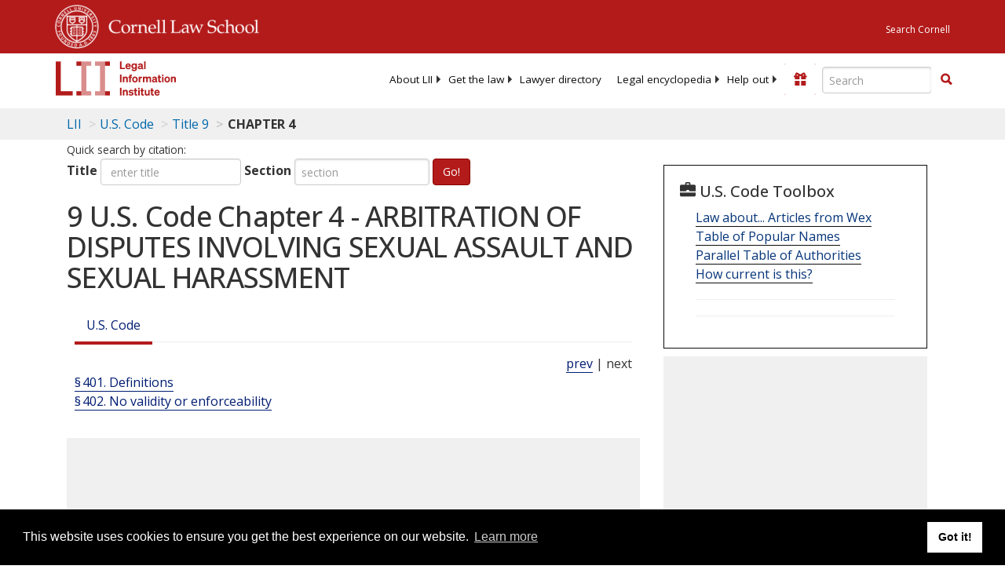

--- FILE ---
content_type: text/html; charset=UTF-8
request_url: https://www.law.cornell.edu/ajax/lii-fundraiser.php
body_size: -5
content:
{"enabled":"0","omitted":false,"onpage":"\/uscode\/text\/9\/chapter-4"}

--- FILE ---
content_type: text/html; charset=utf-8
request_url: https://www.google.com/recaptcha/api2/aframe
body_size: 265
content:
<!DOCTYPE HTML><html><head><meta http-equiv="content-type" content="text/html; charset=UTF-8"></head><body><script nonce="U-15br1ToqHaBFcI0mHtAA">/** Anti-fraud and anti-abuse applications only. See google.com/recaptcha */ try{var clients={'sodar':'https://pagead2.googlesyndication.com/pagead/sodar?'};window.addEventListener("message",function(a){try{if(a.source===window.parent){var b=JSON.parse(a.data);var c=clients[b['id']];if(c){var d=document.createElement('img');d.src=c+b['params']+'&rc='+(localStorage.getItem("rc::a")?sessionStorage.getItem("rc::b"):"");window.document.body.appendChild(d);sessionStorage.setItem("rc::e",parseInt(sessionStorage.getItem("rc::e")||0)+1);localStorage.setItem("rc::h",'1767730519795');}}}catch(b){}});window.parent.postMessage("_grecaptcha_ready", "*");}catch(b){}</script></body></html>